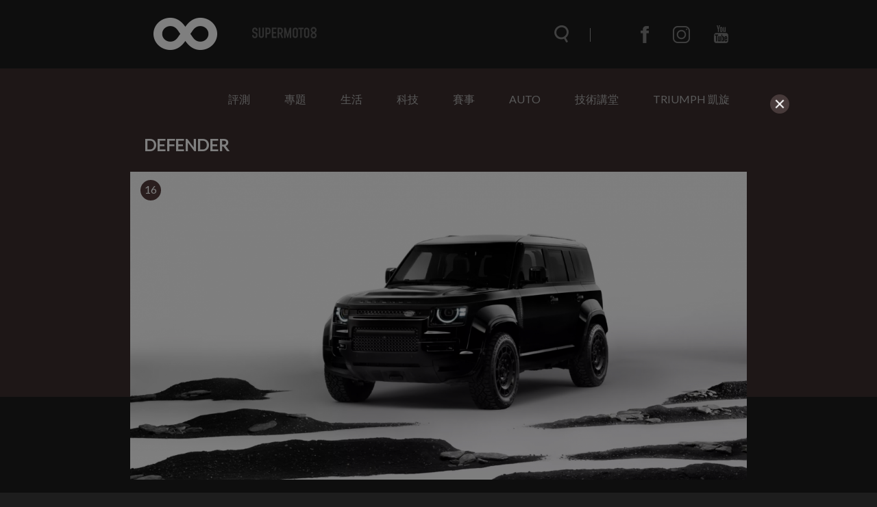

--- FILE ---
content_type: text/html; charset=UTF-8
request_url: https://supermoto8.com/search?keyword=Defender
body_size: 16902
content:
<!DOCTYPE html>
<html lang="zh-tw">

<head>
    <meta charset="utf-8">
    <meta http-equiv="Content-Type" content="text/html; charset=utf-8" />
    <meta http-equiv="X-UA-Compatible" content="IE=edge">
    <meta name="viewport" content="width=device-width,initial-scale=1.0,minimum-scale=1.0,maximum-scale=1.0">
    <!--<meta name="google-site-verification" content="gC19EBX0prKH0GIjvYq93jFczaTFbzIK1wbiaAe9lR4" />-->
    <meta name="_token" content="NuzkJf3F90B5U5CFRaizcmfI3SQiawmg1s6MxMJi"/>
    <title>DEFENDER |  SUPERMOTO8 </title>
        <link rel="shortcut icon" href="https://www.supermoto8.com/v2/favicon.ico" />
    <link rel="stylesheet" href="https://cdnjs.cloudflare.com/ajax/libs/font-awesome/4.7.0/css/font-awesome.min.css">
    <link rel="stylesheet" type="text/css" href="/v2a/css/plugin/owl.theme.default.css">
    <link rel="stylesheet" type="text/css" href="/v2a/css/plugin/owl.carousel.css">
    <link rel="stylesheet" type="text/css" href="/v2a/css/color.css?1768952041" />
        <link rel="stylesheet" type="text/css" href="/v2a/css/all.css?1768952041" />
        <link rel="stylesheet" type="text/css" href="/v2a/css/inc.css?1768952041" />
    <link rel="stylesheet" type="text/css" href="/v2a/css/index.css?1768952041" />
    <link rel="stylesheet" type="text/css" href="/v2a/css/modal.css?1768952041" />
    <!--[if lt IE 9]>
        <script src="https://cdnjs.cloudflare.com/ajax/libs/html5shiv/3.7.3/html5shiv.js"></script>
    <![endif]-->
    <script async src="https://pagead2.googlesyndication.com/pagead/js/adsbygoogle.js"></script>
</head>

    <body class="dark-mode">
    <div class="wrapper">
        <div class="progress-container">
            <div class="progress-bar" id="progressBar"></div>
        </div>
        <nav class="nav">	<div class="nav-wrap">
	<div class="nav-top">
		<div class="nav-container container">
			<div class="nav-container-logo">
				<a href="/"></a>
			</div>
			<div class="nav-container-items items">
				<div class="items-search"><form name="searchFormA" id="searchFormA" method="GET" action="/search">
					<div class="items-search__icon searchIcon"></div>
					<input type="text" class="items-search__bar searchBar" name="keyword" id="searchInputA" data-keyword="searchKeyword" placeholder="搜尋文章" autocomplete="off">
					<div class="items-search__close searchClose"></div>
					<div class="search-result" id="SearchA">
	                    <div class="search_content"></div>
	                    <!-- <button class="more" style="text-align: center; border: none; background-color: transparent; width: 100%; display: none;"><a class="search_link">more</a></button> -->
                	</div>
					</form>
				</div>
				<div class="items-menu menuClick_01"></div>
				<ul class="items-communityWebs">
					<li class="items-communityWebs__fb">
						<a href="https://www.facebook.com/Supermoto8" target="_blank">
						</a>
					</li>
					<li class="items-communityWebs__ig">
						<a href="https://www.instagram.com/supermoto8/" target="_blank">
						</a>
					</li>
					<li class="items-communityWebs__y2b">
						<a href="https://www.youtube.com/c/SUPERMOTO8超級摩托幫" target="_blank">
						</a>
					</li>
					<!-- <li class="items-communityWebs__mood color-mood"></li> -->
				</ul>
			</div>
		</div>
	</div>
	<div class="nav-scroll">
		<div class="nav-container container">
			<div class="nav-container-logo">
				<a href="/"></a>
			</div>
			<div class="nav-container-items items">
				<div class="items-search"><form name="searchFormB" id="searchFormB" method="GET" action="/search">
					<div class="items-search__icon searchIcon"></div>
					<input type="text" class="items-search__bar searchBar" name="keyword" id="searchInputB" data-keyword="searchKeyword" placeholder="搜尋文章" >
					<div class="items-search__close searchClose"></div>
					<div class="search-result" id="SearchB" style="margin-top:0px;">
	                    <div class="search_content"></div>
	                    <!-- <button class="more" style="text-align: center; border: none; background-color: transparent; width: 100%; margin: 10px;display: none;"><a class="search_link">more</a></button> -->
                	</div>
					</form>
				</div>
				<div class="items-menu menuClick_02"></div>
				<ul class="items-communityWebs">
					<li class="items-communityWebs__fb">
						<a href="https://www.facebook.com/Supermoto8" target="_blank">
						</a>
					</li>
					<li class="items-communityWebs__ig">
						<a href="https://www.instagram.com/supermoto8/" target="_blank">
						</a>
					</li>
					<li class="items-communityWebs__y2b">
						<a href="https://www.youtube.com/c/SUPERMOTO8超級摩托幫" target="_blank">
						</a>
					</li>
					<li class="items-communityWebs__mood color-mood"></li>
				</ul>
			</div>
		</div>
	</div>
	<div class="nav-menu"><!-- mobile -->
		<div class="nav-menu-container container">
			<ul class="nav-menu-container_topic ">
				                 <li><a  href="https://supermoto8.com/categories/2">評測</a></li>
                                 <li><a  href="https://supermoto8.com/categories/11">專題</a></li>
                                 <li><a  href="https://supermoto8.com/categories/15">生活</a></li>
                                 <li><a  href="https://supermoto8.com/categories/6">科技</a></li>
                                 <li><a  href="https://supermoto8.com/categories/5">賽事</a></li>
                                 <li><a  href="https://supermoto8.com/categories/14">AUTO</a></li>
                                 <li><a  href="https://supermoto8.com/categories/17">技術講堂</a></li>
                                 <li><a  href="https://supermoto8.com/categories/18">TRIUMPH 凱旋</a></li>
                                <!-- 
				<li><a href="/v2a/categories/10">評測</a></li>
			    <li><a href="/v2a/categories/11">專題</a></li>
			    <li><a href="/v2a/categories/15">生活</a></li>
			    <li><a href="/v2a/categories/6">科技</a></li>
			    <li><a href="/v2a/categories/5">賽事</a></li>
			    <li><a href="/v2a/categories/14">AUTO</a></li>
			    <li><a href="/v2a/categories/17">技術講堂</a></li>
			     -->
		   </ul>
			<ul class="nav-menu-container_communityWebs items-communityWebs">
				<li class="items-communityWebs__fb">
					<a href="https://www.facebook.com/Supermoto8" target="_blank">
					</a>
				</li>
				<li class="items-communityWebs__ig">
					<a href="https://www.instagram.com/supermoto8/" target="_blank">
					</a>
				</li>
				<li class="items-communityWebs__y2b">
					<a href="https://www.youtube.com/c/SUPERMOTO8超級摩托幫" target="_blank">
					</a>
				</li>
				<li class="items-communityWebs__mood color-mood"></li>
			</ul>
		</div>
	</div>
	<div class="nav-overlay navOverlay" id="navOverlay"></div>
</div>
<script src="https://code.jquery.com/jquery-3.3.1.min.js"></script>
<script>
var search_result = 0;
//=== inc_nav.html ====
$(function(){
	//nav
	function navStatus(){
		if($(window).scrollTop() > 150){
			$('.nav-scroll').addClass('active')
		}else{
			$('.nav-scroll, .nav-menu, .items-menu').removeClass('active')
		}
	}
	
	navStatus();
	$(window).on('scroll', function() {
		navStatus();
		showSearchResult();
	})

	//searchbar
	$('.searchIcon').on('click',function(){
		$('.searchBar').addClass('active');
		$('.searchClose').css('width', '20');
		$('html, body').css('overflow', 'hidden');
		$('#navOverlay').show(0)
	})
	$('.searchClose').on('click',function(){
		$('.searchBar').removeClass('active');
		$('.searchClose').css('width', '0');
		$('.searchBar').val('')
        $(".search_content").empty();
        $(".search-result").hide();
        $('html, body').css('overflow', 'auto');
        $('#navOverlay').hide(0)	
        show_result = 0;
	})
	
	/*$('.searchBar').on("input", function() {
		var keyInput = this.value;
		$('.searchBar').val(keyInput);
	})*/;

	//show menu
	$('.menuClick_01, .menuClick_02').on('click',function(){
		$('.items-menu, .nav-menu').toggleClass('active');
	})
})
//=== inc_nav.html ====
</script>
</nav>
        	<main>
            <div class="object object--cate">
                	<div class="menu container">
<ul class="menu_topic">
 <li><a  href="https://supermoto8.com/categories/2">評測</a></li>
 <li><a  href="https://supermoto8.com/categories/11">專題</a></li>
 <li><a  href="https://supermoto8.com/categories/15">生活</a></li>
 <li><a  href="https://supermoto8.com/categories/6">科技</a></li>
 <li><a  href="https://supermoto8.com/categories/5">賽事</a></li>
 <li><a  href="https://supermoto8.com/categories/14">AUTO</a></li>
 <li><a  href="https://supermoto8.com/categories/17">技術講堂</a></li>
 <li><a  href="https://supermoto8.com/categories/18">TRIUMPH 凱旋</a></li>
</ul>
</div>
<!-- AAA -->                 <div class="object-container container"> 
                    <!-- 左側文章 -->
                    <div class="object-article">
                        <h1>DEFENDER</h1> 
                         
                        <!-- block為一群組，三個新聞組成一個block -->
                        	                    		                    <div class="object-article_block">
	                        	                        <a href="https://supermoto8.com/articles/15686" class="itemBox"> 
	                            <div class="itemBox__img">
	                            	<div class="circle-group">
                                         
                                    <div class="photo-number">
                                        <p>16</p>
                                    </div>
                                                                                                             </div>
	                                <img data-original="https://img.supermoto8.com/images/article/15d1ca858ab611c0a307fcefbc841b461.jpg" loading="lazy"  
	                                onError="this.src='https://supermoto8.com/images/article/blank.gif';" 
	                                alt="Land Rover Defender OCTA Black 強悍登場，暴力輸出626匹馬力">
	                            </div> 
	                            <div class="itemBox_txt">
	                                <h3>Land Rover Defender OCTA Black 強悍登場，暴力輸出626匹馬力</h3>
	                                <p class="itemBox_txt__index">Land Rover 去年推出了性能旗艦 Defender OCTA，如今再進一步擴展產品線，正式發表更具視覺張力的「Defender OCTA Black」版本。這款車不僅性能兇猛，更以全車黑化套件，展現英倫硬派美學的極致詮釋。</p>
	                                <div class="itemBox_txt-writer writer">
	                                    <div class="writer__img">
	                                        <img src="https://img.supermoto8.com/images/admin/71a0c3a1e2cda5d19fda4ebdfd6c5b17.jpg">
	                                    </div>
	                                    <span class="writer__name" >Dean Chou</span> 
	                                    <span class="writer__time">2025/07/04</span>
	                                </div>
	                            </div>
	                        </a> 
	                      	                    	                    		                        <a href="https://supermoto8.com/articles/15586" class="itemBox"> 
	                            <div class="itemBox__img">
	                            	<div class="circle-group">
                                         
                                    <div class="photo-number">
                                        <p>42</p>
                                    </div>
                                                                                                            <div class="large-photo">
                                        <p>L</p>
                                    </div>
                                                                          </div>
	                                <img data-original="https://img.supermoto8.com/images/article/c55c58df4071d8ddb08717a2ce50b5b91.jpg" loading="lazy"  
	                                onError="this.src='https://supermoto8.com/images/article/blank.gif';" 
	                                alt="DEFENDER 發表 DEFENDER TROPHY 全球探險挑戰賽 全新 26 年式 DEFENDER TROPHY EDITION 限定登場">
	                            </div> 
	                            <div class="itemBox_txt">
	                                <h3>DEFENDER 發表 DEFENDER TROPHY 全球探險挑戰賽 全新 26 年式 DEFENDER TROPHY EDITION 限定登場</h3>
	                                <p class="itemBox_txt__index">Defender 宣告將為新世代探險家打造全新的競賽舞台，Defender Trophy 挑戰賽的靈感源自昔日經典越野挑戰賽事，這段圍繞訓練與競賽而展開的傳奇征途，歡迎勇於挑戰不可能，並熱衷於全球自然保育志業的探險家共同參與，加入這場懷抱遠大使命感，如同史詩般的探險旅程。</p>
	                                <div class="itemBox_txt-writer writer">
	                                    <div class="writer__img">
	                                        <img src="https://img.supermoto8.com/images/admin/4cca84004fe31c8d71612b3506d521c9.jpg">
	                                    </div>
	                                    <span class="writer__name" >Webber</span> 
	                                    <span class="writer__time">2025/06/19</span>
	                                </div>
	                            </div>
	                        </a> 
	                      	                    	                    		                        <a href="https://supermoto8.com/articles/14707" class="itemBox"> 
	                            <div class="itemBox__img">
	                            	<div class="circle-group">
                                         
                                    <div class="photo-number">
                                        <p>8</p>
                                    </div>
                                                                                                            <div class="large-photo">
                                        <p>L</p>
                                    </div>
                                                                          </div>
	                                <img data-original="https://img.supermoto8.com/images/article/49ab8169c5f4dc6b58d21702fff4a4e41.jpg" loading="lazy"  
	                                onError="this.src='https://supermoto8.com/images/article/blank.gif';" 
	                                alt="DEFENDER OCTA 宣告進軍達卡拉力賽與 FIA 世界拉力越野錦標賽">
	                            </div> 
	                            <div class="itemBox_txt">
	                                <h3>DEFENDER OCTA 宣告進軍達卡拉力賽與 FIA 世界拉力越野錦標賽</h3>
	                                <p class="itemBox_txt__index">出自 Defender 家族的全新超高性能旗艦車型 Defender OCTA，將代表 Defender 品牌從 2026 年起進軍達卡拉力賽與 FIA 世界拉力越野錦標賽，在世界上最艱難的越野賽事中，展現勢不可擋的極限性能。</p>
	                                <div class="itemBox_txt-writer writer">
	                                    <div class="writer__img">
	                                        <img src="https://img.supermoto8.com/images/admin/4cca84004fe31c8d71612b3506d521c9.jpg">
	                                    </div>
	                                    <span class="writer__name" >Webber</span> 
	                                    <span class="writer__time">2025/01/23</span>
	                                </div>
	                            </div>
	                        </a> 
	                         
	                    </div>
	                      	                    	                    		                    <div class="object-article_block">
	                        	                        <a href="https://supermoto8.com/articles/14082" class="itemBox"> 
	                            <div class="itemBox__img">
	                            	<div class="circle-group">
                                         
                                    <div class="photo-number">
                                        <p>10</p>
                                    </div>
                                                                                                             </div>
	                                <img data-original="https://img.supermoto8.com/images/article/2dccd651c83e6f70d23d3e610ced60a91.jpg" loading="lazy"  
	                                onError="this.src='https://supermoto8.com/images/article/blank.gif';" 
	                                alt="以島嶼作為發想，Heritage Customs推出敞篷版Defender 90">
	                            </div> 
	                            <div class="itemBox_txt">
	                                <h3>以島嶼作為發想，Heritage Customs推出敞篷版Defender 90</h3>
	                                <p class="itemBox_txt__index">歐洲改裝品牌Heritage Customs推出一款硬漢敞篷越野車，將它命名為「The Spirit of Cyprus Valiance」敞篷版。這款限量車型的設計靈感來自地中海島嶼塞浦路斯的自然美景，已Defender 90作為基礎修改而成，預計會在車壇引起高端玩家的高度專注。</p>
	                                <div class="itemBox_txt-writer writer">
	                                    <div class="writer__img">
	                                        <img src="https://img.supermoto8.com/images/admin/71a0c3a1e2cda5d19fda4ebdfd6c5b17.jpg">
	                                    </div>
	                                    <span class="writer__name" >Dean Chou</span> 
	                                    <span class="writer__time">2024/10/13</span>
	                                </div>
	                            </div>
	                        </a> 
	                      	                    	                    		                        <a href="https://supermoto8.com/articles/13495" class="itemBox"> 
	                            <div class="itemBox__img">
	                            	<div class="circle-group">
                                         
                                    <div class="photo-number">
                                        <p>23</p>
                                    </div>
                                                                                                            <div class="large-photo">
                                        <p>L</p>
                                    </div>
                                                                          </div>
	                                <img data-original="https://img.supermoto8.com/images/article/f75be0ca12047aa7b73d202b5912411d1.jpg" loading="lazy"  
	                                onError="this.src='https://supermoto8.com/images/article/blank.gif';" 
	                                alt="史上最強Defender即將來台 Defender OCTA擁有635匹、限量18台、要價788萬元">
	                            </div> 
	                            <div class="itemBox_txt">
	                                <h3>史上最強Defender即將來台 Defender OCTA擁有635匹、限量18台、要價788萬元</h3>
	                                <p class="itemBox_txt__index">英國原創探險品牌Defender公開全新超高性能全地形旗艦New Defender OCTA 全貌，這款品牌有史以來最高性能、最強悍、最豪華之作，將提升 Defender 110 的性能至無與倫比的境界。</p>
	                                <div class="itemBox_txt-writer writer">
	                                    <div class="writer__img">
	                                        <img src="https://img.supermoto8.com/images/admin/d455feacbaf1a63c74bc2e951296b1bb.jpg">
	                                    </div>
	                                    <span class="writer__name" >Dickson</span> 
	                                    <span class="writer__time">2024/07/04</span>
	                                </div>
	                            </div>
	                        </a> 
	                      	                    	                    		                        <a href="https://supermoto8.com/articles/13465" class="itemBox"> 
	                            <div class="itemBox__img">
	                            	<div class="circle-group">
                                         
                                    <div class="photo-number">
                                        <p>15</p>
                                    </div>
                                                                                                             </div>
	                                <img data-original="https://img.supermoto8.com/images/article/a5ff8d97fed6e146008a48d9c858b3de1.jpg" loading="lazy"  
	                                onError="this.src='https://supermoto8.com/images/article/blank.gif';" 
	                                alt="我看過最帥的Defender 110，Arctic Trucks推出AT35 改裝套件">
	                            </div> 
	                            <div class="itemBox_txt">
	                                <h3>我看過最帥的Defender 110，Arctic Trucks推出AT35 改裝套件</h3>
	                                <p class="itemBox_txt__index">近日，Arctic Trucks在英國推出了一款以Land Rover Defender 110為對象的 AT35 升級改裝套件，換裝套件能將這輛SUV變身成為一台無所畏懼的越野猛獸。套件包含 35吋全地形輪胎、大幅升高的懸吊系統，以及寬體套件。整套改裝的價格為 £29,995，約122萬元台幣。</p>
	                                <div class="itemBox_txt-writer writer">
	                                    <div class="writer__img">
	                                        <img src="https://img.supermoto8.com/images/admin/71a0c3a1e2cda5d19fda4ebdfd6c5b17.jpg">
	                                    </div>
	                                    <span class="writer__name" >D.C.Racer</span> 
	                                    <span class="writer__time">2024/06/28</span>
	                                </div>
	                            </div>
	                        </a> 
	                         
	                    </div>
	                      	                    	                    		                    <div class="object-article_block">
	                        	                        <a href="https://supermoto8.com/articles/12991" class="itemBox"> 
	                            <div class="itemBox__img">
	                            	<div class="circle-group">
                                         
                                    <div class="photo-number">
                                        <p>6</p>
                                    </div>
                                                                                                             </div>
	                                <img data-original="https://img.supermoto8.com/images/article/aa657de8a54d38a806bb97f594a4eef51.jpg" loading="lazy"  
	                                onError="this.src='https://supermoto8.com/images/article/blank.gif';" 
	                                alt="V8雙渦輪真的上身了！Land Rover Defender OCTA台灣也有18輛">
	                            </div> 
	                            <div class="itemBox_txt">
	                                <h3>V8雙渦輪真的上身了！Land Rover Defender OCTA台灣也有18輛</h3>
	                                <p class="itemBox_txt__index">英國原創探險品牌Defender將於2024年推出全新超高性能全地形旗艦New Defender OCTA，將成為車系中最高性能、最強悍、最豪華之作，引領Defender品牌征服全新疆界。</p>
	                                <div class="itemBox_txt-writer writer">
	                                    <div class="writer__img">
	                                        <img src="https://img.supermoto8.com/images/admin/d455feacbaf1a63c74bc2e951296b1bb.jpg">
	                                    </div>
	                                    <span class="writer__name" >Dickson</span> 
	                                    <span class="writer__time">2024/03/26</span>
	                                </div>
	                            </div>
	                        </a> 
	                      	                    	                    		                        <a href="https://supermoto8.com/articles/12741" class="itemBox"> 
	                            <div class="itemBox__img">
	                            	<div class="circle-group">
                                         
                                    <div class="photo-number">
                                        <p>6</p>
                                    </div>
                                                                                                             </div>
	                                <img data-original="https://img.supermoto8.com/images/article/b95eb499e62c752ac599424c2eaadd861.jpg" loading="lazy"  
	                                onError="this.src='https://supermoto8.com/images/article/blank.gif';" 
	                                alt="百萬元購入類Defender，中國品牌推出捷途Traveller Stargazer特仕車">
	                            </div> 
	                            <div class="itemBox_txt">
	                                <h3>百萬元購入類Defender，中國品牌推出捷途Traveller Stargazer特仕車</h3>
	                                <p class="itemBox_txt__index">遠遠看以為是一台Defender，但才發現很多奇怪之處，這輛車其實是中國捷途，以Traveller SUV車型所推出的新版本，英文名為「Stargazer」，中文名稱為「龍翼版」。這款專注於越野性能的新車型，是由捷途創造王國（Jetour Makers Kingdom）新部門成立的首款作品，限量生產3,000輛，僅針對中國市場發售。</p>
	                                <div class="itemBox_txt-writer writer">
	                                    <div class="writer__img">
	                                        <img src="https://img.supermoto8.com/images/admin/71a0c3a1e2cda5d19fda4ebdfd6c5b17.jpg">
	                                    </div>
	                                    <span class="writer__name" >D.C.Racer</span> 
	                                    <span class="writer__time">2024/01/30</span>
	                                </div>
	                            </div>
	                        </a> 
	                      	                    	                    		                        <a href="https://supermoto8.com/articles/12693" class="itemBox"> 
	                            <div class="itemBox__img">
	                            	<div class="circle-group">
                                         
                                    <div class="photo-number">
                                        <p>8</p>
                                    </div>
                                                                                                             </div>
	                                <img data-original="https://img.supermoto8.com/images/article/9bc51d44f6452e146425640b1997792f1.jpg" loading="lazy"  
	                                onError="this.src='https://supermoto8.com/images/article/blank.gif';" 
	                                alt="只要三百萬，Land Rover Defender 90變成敞篷車">
	                            </div> 
	                            <div class="itemBox_txt">
	                                <h3>只要三百萬，Land Rover Defender 90變成敞篷車</h3>
	                                <p class="itemBox_txt__index">這輛Defender Valiance Convertible完全依照客戶需求所打造，最搶眼的就是車身外觀採用Sunbeam Yellow（陽光黃）的特殊塗裝，雖然在台灣會被視為計程車，但依舊相當吸引人。除了黃色的塗裝之外，車身外觀並沒有太大的改變，前後保桿與側裙只有對細節部分稍微調整，並換上22吋規格超大鋁圈，除了車色之外，這輛車看起來相當低調。</p>
	                                <div class="itemBox_txt-writer writer">
	                                    <div class="writer__img">
	                                        <img src="https://img.supermoto8.com/images/admin/71a0c3a1e2cda5d19fda4ebdfd6c5b17.jpg">
	                                    </div>
	                                    <span class="writer__name" >D.C.Racer</span> 
	                                    <span class="writer__time">2024/01/19</span>
	                                </div>
	                            </div>
	                        </a> 
	                         
	                    </div>
	                      	                    	                    		                    <div class="object-article_block">
	                        	                        <a href="https://supermoto8.com/articles/12589" class="itemBox"> 
	                            <div class="itemBox__img">
	                            	<div class="circle-group">
                                         
                                    <div class="photo-number">
                                        <p>13</p>
                                    </div>
                                                                                                             </div>
	                                <img data-original="https://img.supermoto8.com/images/article/7427137bcf6aabd239334be34c4bdb811.jpg" loading="lazy"  
	                                onError="this.src='https://supermoto8.com/images/article/blank.gif';" 
	                                alt="Kahn Design爆改Land Rover Defender 90，台幣四百萬售出">
	                            </div> 
	                            <div class="itemBox_txt">
	                                <h3>Kahn Design爆改Land Rover Defender 90，台幣四百萬售出</h3>
	                                <p class="itemBox_txt__index">英國改裝店家Kahn Design，近日推出最新作品Land Rover Defender 90，以其極具視覺衝擊力的外觀和全面升級的性能，成為改裝車迷的焦點。最近在Bring a Trailer上，以12.9萬美元的價格售出，約台幣四百萬元。</p>
	                                <div class="itemBox_txt-writer writer">
	                                    <div class="writer__img">
	                                        <img src="https://img.supermoto8.com/images/admin/71a0c3a1e2cda5d19fda4ebdfd6c5b17.jpg">
	                                    </div>
	                                    <span class="writer__name" >D.C.Racer</span> 
	                                    <span class="writer__time">2023/12/29</span>
	                                </div>
	                            </div>
	                        </a> 
	                      	                    	                    		                        <a href="https://supermoto8.com/articles/12571" class="itemBox"> 
	                            <div class="itemBox__img">
	                            	<div class="circle-group">
                                         
                                    <div class="photo-number">
                                        <p>14</p>
                                    </div>
                                                                                                             </div>
	                                <img data-original="https://img.supermoto8.com/images/article/a345aae7520c6e1fe9e6e383e6b18c421.jpg" loading="lazy"  
	                                onError="this.src='https://supermoto8.com/images/article/blank.gif';" 
	                                alt="復刻翻新Land Rover Defender，Jeep平台、LT1引擎 賣770萬台幣起">
	                            </div> 
	                            <div class="itemBox_txt">
	                                <h3>復刻翻新Land Rover Defender，Jeep平台、LT1引擎 賣770萬台幣起</h3>
	                                <p class="itemBox_txt__index">對於翻修經典Land Rover Defender方面，有著琳瑯滿目的各種風格改裝店，不難察覺硬派越野車受到消費者愛戴程度，而近日又將再多一家公司可以選擇。這家公司名為Legend Motor Co位於猶他州鹽湖城，是由三位熱衷愛好者所創立，公司理念是將這款標誌性的越野車與時俱進，使其更適合現代環境所使用。</p>
	                                <div class="itemBox_txt-writer writer">
	                                    <div class="writer__img">
	                                        <img src="https://img.supermoto8.com/images/admin/71a0c3a1e2cda5d19fda4ebdfd6c5b17.jpg">
	                                    </div>
	                                    <span class="writer__name" >D.C.Racer</span> 
	                                    <span class="writer__time">2023/12/27</span>
	                                </div>
	                            </div>
	                        </a> 
	                      	                    	                    		                        <a href="https://supermoto8.com/articles/12512" class="itemBox"> 
	                            <div class="itemBox__img">
	                            	<div class="circle-group">
                                         
                                    <div class="photo-number">
                                        <p>6</p>
                                    </div>
                                                                                                             </div>
	                                <img data-original="https://img.supermoto8.com/images/article/7e2746b3186ee293b61187013a050d1d1.jpg" loading="lazy"  
	                                onError="this.src='https://supermoto8.com/images/article/blank.gif';" 
	                                alt="Dolas eBike Defender 250：250W三輪馬達、2554Wh電池、180公里續航、250公斤載重的三輪電動自行車！">
	                            </div> 
	                            <div class="itemBox_txt">
	                                <h3>Dolas eBike Defender 250：250W三輪馬達、2554Wh電池、180公里續航、250公斤載重的三輪電動自行車！</h3>
	                                <p class="itemBox_txt__index">德國新創公司 Dolas eBike 近日推出了一款現代化的實用型雙人自行車，名為 Defender 250。這輛外觀奇特的車輛擁有三個電動輪、4英寸的寬胎和一個高達180公里續航的電池，其載重能力達到250公斤；Defender 250 的設計師表示，這款車不僅在外觀上令人驚艷，還包含一些其他自行車難以找到的細節。</p>
	                                <div class="itemBox_txt-writer writer">
	                                    <div class="writer__img">
	                                        <img src="https://img.supermoto8.com/images/admin/1dbff7c225d705c71a6be4483477ebdf.png">
	                                    </div>
	                                    <span class="writer__name" >KRJ</span> 
	                                    <span class="writer__time">2023/12/15</span>
	                                </div>
	                            </div>
	                        </a> 
	                         
	                    </div>
	                      	                    	                    		                    <div class="object-article_block">
	                        	                        <a href="https://supermoto8.com/articles/12261" class="itemBox"> 
	                            <div class="itemBox__img">
	                            	<div class="circle-group">
                                         
                                    <div class="photo-number">
                                        <p>8</p>
                                    </div>
                                                                                                             </div>
	                                <img data-original="https://img.supermoto8.com/images/article/0deb83858a6f6cf348a838c6ba5dad721.jpg" loading="lazy"  
	                                onError="this.src='https://supermoto8.com/images/article/blank.gif';" 
	                                alt="有寬體就是帥，Chelsea Truck最新作品Defender「Prototype X」">
	                            </div> 
	                            <div class="itemBox_txt">
	                                <h3>有寬體就是帥，Chelsea Truck最新作品Defender「Prototype X」</h3>
	                                <p class="itemBox_txt__index">由Kahn Automobiles旗下的Chelsea Truck改裝店家，作風以其大膽的SUV改裝而聞名。在眾多車款中，他們推出了「Prototype X」Land Rover Defender 90，這是他們大膽作品中的其中一輛，已投入市場銷售，售價約台幣417萬元。</p>
	                                <div class="itemBox_txt-writer writer">
	                                    <div class="writer__img">
	                                        <img src="https://img.supermoto8.com/images/admin/71a0c3a1e2cda5d19fda4ebdfd6c5b17.jpg">
	                                    </div>
	                                    <span class="writer__name" >D.C.Racer</span> 
	                                    <span class="writer__time">2023/11/07</span>
	                                </div>
	                            </div>
	                        </a> 
	                      	                    	                    		                        <a href="https://supermoto8.com/articles/12127" class="itemBox"> 
	                            <div class="itemBox__img">
	                            	<div class="circle-group">
                                         
                                    <div class="photo-number">
                                        <p>13</p>
                                    </div>
                                                                                                             </div>
	                                <img data-original="https://img.supermoto8.com/images/article/c5074c2e07b382624c19405cb24600a51.jpg" loading="lazy"  
	                                onError="this.src='https://supermoto8.com/images/article/blank.gif';" 
	                                alt="2024年式DEFENDER首波配額開放預售 動力與配備全面升級，X-DYNAMIC頂級車款與全新選配套件入列">
	                            </div> 
	                            <div class="itemBox_txt">
	                                <h3>2024年式DEFENDER首波配額開放預售 動力與配備全面升級，X-DYNAMIC頂級車款與全新選配套件入列</h3>
	                                <p class="itemBox_txt__index">JLR Taiwan宣佈2024年式Defender首波配額即日起開放預售，針對動力與科技配備進行重點升級，同時導入全新X-Dynamic HSE頂級車款與Defender 110專屬County外觀選配套件，為喜愛Defender的車主提供更多元的入主選擇。</p>
	                                <div class="itemBox_txt-writer writer">
	                                    <div class="writer__img">
	                                        <img src="https://img.supermoto8.com/images/admin/4cca84004fe31c8d71612b3506d521c9.jpg">
	                                    </div>
	                                    <span class="writer__name" >Webber</span> 
	                                    <span class="writer__time">2023/10/13</span>
	                                </div>
	                            </div>
	                        </a> 
	                      	                    	                    		                        <a href="https://supermoto8.com/articles/12094" class="itemBox"> 
	                            <div class="itemBox__img">
	                            	<div class="circle-group">
                                                                                                              </div>
	                                <img data-original="https://img.supermoto8.com/images/article/3566584eca2cf32f6008db91180830ad1.jpeg" loading="lazy"  
	                                onError="this.src='https://supermoto8.com/images/article/blank.gif';" 
	                                alt="終極Defender 90 Spyder帥到沒朋友！手工打造外加Targa車頂超瘋狂">
	                            </div> 
	                            <div class="itemBox_txt">
	                                <h3>終極Defender 90 Spyder帥到沒朋友！手工打造外加Targa車頂超瘋狂</h3>
	                                <p class="itemBox_txt__index">Spyder敞篷車款通常與Land Rover車款絕緣，當然與Defender也不會有太多關聯，但是Flying Huntsman並不這麼覺得，這是一家特殊車身改裝公司，他們現在瞄準了Defender 90這輛短軸的強大越野車款，而且他還要把這輛車變成敞篷樣貌，但並不是大家認為的軟蓬設計，而是看起來相當帥氣的Targa風格，展現了獨樹一幟的製造功力。</p>
	                                <div class="itemBox_txt-writer writer">
	                                    <div class="writer__img">
	                                        <img src="https://img.supermoto8.com/images/admin/d455feacbaf1a63c74bc2e951296b1bb.jpg">
	                                    </div>
	                                    <span class="writer__name" >Dickson</span> 
	                                    <span class="writer__time">2023/10/09</span>
	                                </div>
	                            </div>
	                        </a> 
	                         
	                    </div>
	                      	                    	                    		                    <div class="object-article_block">
	                        	                        <a href="https://supermoto8.com/articles/12049" class="itemBox"> 
	                            <div class="itemBox__img">
	                            	<div class="circle-group">
                                                                                                              </div>
	                                <img data-original="https://img.supermoto8.com/images/article/9912179ddc283aa8f645ddbeda81948c1.jpg" loading="lazy"  
	                                onError="this.src='https://supermoto8.com/images/article/blank.gif';" 
	                                alt="ADV+邊車的冒險旅行組合！長江 V 750 Defender 極致越野旅行夥伴">
	                            </div> 
	                            <div class="itemBox_txt">
	                                <h3>ADV+邊車的冒險旅行組合！長江 V 750 Defender 極致越野旅行夥伴</h3>
	                                <p class="itemBox_txt__index">或許是因為地狹人稠、市區道路擁擠等原因，邊車套件在台灣似乎並非十分流行，但在中國大陸，除了日系為首的Honda Monkey125邊車套件蔚為流行，甚至有一間以邊車車款為名的品牌長江，今天要帶來的就是全新冒險設定的V 750 Defender。</p>
	                                <div class="itemBox_txt-writer writer">
	                                    <div class="writer__img">
	                                        <img src="https://img.supermoto8.com/images/admin/e40e740abb1bdd243d6ef11adf7a6778.jpeg">
	                                    </div>
	                                    <span class="writer__name" >N</span> 
	                                    <span class="writer__time">2023/09/30</span>
	                                </div>
	                            </div>
	                        </a> 
	                      	                    	                    		                        <a href="https://supermoto8.com/articles/10942" class="itemBox"> 
	                            <div class="itemBox__img">
	                            	<div class="circle-group">
                                         
                                    <div class="photo-number">
                                        <p>7</p>
                                    </div>
                                                                                                            <div class="large-photo">
                                        <p>L</p>
                                    </div>
                                                                          </div>
	                                <img data-original="https://img.supermoto8.com/images/article/16fae2c21418039f94205356cecd23031.jpg" loading="lazy"  
	                                onError="this.src='https://supermoto8.com/images/article/blank.gif';" 
	                                alt="446 萬元起 LAND ROVER DEFENDER 130 在台正式上市">
	                            </div> 
	                            <div class="itemBox_txt">
	                                <h3>446 萬元起 LAND ROVER DEFENDER 130 在台正式上市</h3>
	                                <p class="itemBox_txt__index">Defender 130 身為一部可以承載最多 8 名乘客同時開啟探險旅程的全地形越野豪華休旅車，車室內可配置三排全尺寸座椅，並透過設計優化和最新技術導入，完美平衡舒適性與勢不可擋的全地形穿越能力，為勢不可擋的全地形越野豪華休旅車款家族再添全新境界。</p>
	                                <div class="itemBox_txt-writer writer">
	                                    <div class="writer__img">
	                                        <img src="https://img.supermoto8.com/images/admin/4cca84004fe31c8d71612b3506d521c9.jpg">
	                                    </div>
	                                    <span class="writer__name" >Webber</span> 
	                                    <span class="writer__time">2023/03/07</span>
	                                </div>
	                            </div>
	                        </a> 
	                      	                    	                    		                        <a href="https://supermoto8.com/articles/10892" class="itemBox"> 
	                            <div class="itemBox__img">
	                            	<div class="circle-group">
                                         
                                    <div class="photo-number">
                                        <p>22</p>
                                    </div>
                                                                                                             </div>
	                                <img data-original="https://img.supermoto8.com/images/article/d1491044609933f670534fbfd4c034381.jpg" loading="lazy"  
	                                onError="this.src='https://supermoto8.com/images/article/blank.gif';" 
	                                alt="Defender買不起沒關係 Hondafunder會是你的改裝範本">
	                            </div> 
	                            <div class="itemBox_txt">
	                                <h3>Defender買不起沒關係 Hondafunder會是你的改裝範本</h3>
	                                <p class="itemBox_txt__index">休旅車的崛起帶動了各大車廠專心在SUV的開發上，而其中Land Rover品牌的Defender是許多人夢寐以求的車款，除了歷史悠久的名稱之外，方正的外型也是現代車款當中受到歡迎的元素之一，不過其售價可能不太能夠被常人所負擔，而且候車期也非常長，但如果你想要自己打造一輛類似Defender的車也不是不行，現在日本改裝廠就把Honda N-Van變成Dafunder，看起來還真的是像縮小可愛版本的Defender呢！</p>
	                                <div class="itemBox_txt-writer writer">
	                                    <div class="writer__img">
	                                        <img src="https://img.supermoto8.com/images/admin/d455feacbaf1a63c74bc2e951296b1bb.jpg">
	                                    </div>
	                                    <span class="writer__name" >Dickson</span> 
	                                    <span class="writer__time">2023/02/21</span>
	                                </div>
	                            </div>
	                        </a> 
	                         
	                    </div>
	                      	                    	                    		                    <div class="object-article_block">
	                        	                        <a href="https://supermoto8.com/articles/10747" class="itemBox"> 
	                            <div class="itemBox__img">
	                            	<div class="circle-group">
                                         
                                    <div class="photo-number">
                                        <p>8</p>
                                    </div>
                                                                                                             </div>
	                                <img data-original="https://img.supermoto8.com/images/article/a48a47aed70470dac324751d08fcb6741.jpg" loading="lazy"  
	                                onError="this.src='https://supermoto8.com/images/article/blank.gif';" 
	                                alt="麵包車變臉 Defender 日改裝廠推出 Suzuki Every 越野風改裝套件">
	                            </div> 
	                            <div class="itemBox_txt">
	                                <h3>麵包車變臉 Defender 日改裝廠推出 Suzuki Every 越野風改裝套件</h3>
	                                <p class="itemBox_txt__index">如果你喜愛外型方正可愛的 jimny，那或許你就曾聽過這間來自日本的改裝廠 – DAMD Inc.，他們為過去曾為 jimny 打造一系列英倫、復古、甚至是「大G」化的改裝套件，一定令你過目難忘。而最近，他們將腦筋動到箱型 K-Car Suzuki Every 上頭，打造出 Defender 前臉式樣的越野風套件「little D.」，驚艷程度可能會再度刷新你的三官。

</p>
	                                <div class="itemBox_txt-writer writer">
	                                    <div class="writer__img">
	                                        <img src="https://img.supermoto8.com/images/admin/880adb67a696bcd9219f551af8da166f.jpg">
	                                    </div>
	                                    <span class="writer__name" >Blues</span> 
	                                    <span class="writer__time">2023/01/13</span>
	                                </div>
	                            </div>
	                        </a> 
	                      	                    	                    		                        <a href="https://supermoto8.com/articles/10373" class="itemBox"> 
	                            <div class="itemBox__img">
	                            	<div class="circle-group">
                                         
                                    <div class="photo-number">
                                        <p>8</p>
                                    </div>
                                                                                                            <div class="large-photo">
                                        <p>L</p>
                                    </div>
                                                                          </div>
	                                <img data-original="https://img.supermoto8.com/images/article/50448d339f51677dfa083bc31fcdda3c1.jpg" loading="lazy"  
	                                onError="this.src='https://supermoto8.com/images/article/blank.gif';" 
	                                alt="全地形王者最新豪奢之作 LAND ROVER DEFENDER 110 V8 CARPATHIAN EDITION 正式上市">
	                            </div> 
	                            <div class="itemBox_txt">
	                                <h3>全地形王者最新豪奢之作 LAND ROVER DEFENDER 110 V8 CARPATHIAN EDITION 正式上市</h3>
	                                <p class="itemBox_txt__index">Land Rover Defender 90 V8 Carpathian Edition 憑藉剽悍動力與專屬深色外觀，自上市以來深受台灣市場喜愛，更創下上市即完售的亮眼成績，為滿足更多喜愛性能車款買家的期待，Jaguar Land Rover Taiwan 台灣捷豹路虎今（17）日宣布 Land Rover Defender 110 V8 Carpathian Edition 全新車型正式導入，同步搭載 5.0L V8 集團旗艦動力規格，具備驚人的 525 PS 與 625 Nm 剽悍動力，專屬外觀套件營造極具張力的性能氛圍，兼具絕佳機能表現與奢華材質堆疊所建構的現代奢華車室氛圍，全地形王者最新豪奢之作，重新定義世人對於全地形越野車款的嶄新豪奢印象。Land Rover Defender 110 V8 Carpathian Edition 建議售價新台幣 683 萬元，限量導入 75 台，敬邀所有層峰車主即刻典藏。</p>
	                                <div class="itemBox_txt-writer writer">
	                                    <div class="writer__img">
	                                        <img src="https://img.supermoto8.com/images/admin/4cca84004fe31c8d71612b3506d521c9.jpg">
	                                    </div>
	                                    <span class="writer__name" >Webber</span> 
	                                    <span class="writer__time">2022/10/17</span>
	                                </div>
	                            </div>
	                        </a> 
	                      	                    	                    		                        <a href="https://supermoto8.com/articles/9877" class="itemBox"> 
	                            <div class="itemBox__img">
	                            	<div class="circle-group">
                                         
                                    <div class="photo-number">
                                        <p>8</p>
                                    </div>
                                                                                                             </div>
	                                <img data-original="https://img.supermoto8.com/images/article/022d7dc15ff4e7a943fb93eb212bc1681.jpg" loading="lazy"  
	                                onError="this.src='https://supermoto8.com/images/article/blank.gif';" 
	                                alt="Bowler老牌改裝店，打造經典硬派Defender">
	                            </div> 
	                            <div class="itemBox_txt">
	                                <h3>Bowler老牌改裝店，打造經典硬派Defender</h3>
	                                <p class="itemBox_txt__index">Bowler是一間位於英國專改Defender的改裝店家，這次他們針對經典老Defender推出全新Extreme調校升級套件。Extreme套件可用於Defender 90、110和130，包括堅固的越野外觀套件和改進越野能力，成為名副其實的超級硬漢。</p>
	                                <div class="itemBox_txt-writer writer">
	                                    <div class="writer__img">
	                                        <img src="https://img.supermoto8.com/images/admin/71a0c3a1e2cda5d19fda4ebdfd6c5b17.jpg">
	                                    </div>
	                                    <span class="writer__name" >D.C.Racer</span> 
	                                    <span class="writer__time">2022/06/30</span>
	                                </div>
	                            </div>
	                        </a> 
	                         
	                    </div>
	                      	                    	                    		                    <div class="object-article_block">
	                        	                        <a href="https://supermoto8.com/articles/9748" class="itemBox"> 
	                            <div class="itemBox__img">
	                            	<div class="circle-group">
                                         
                                    <div class="photo-number">
                                        <p>6</p>
                                    </div>
                                                                                                            <div class="large-photo">
                                        <p>L</p>
                                    </div>
                                                                          </div>
	                                <img data-original="https://img.supermoto8.com/images/article/fbd1f5b8fb1b14eebf7fe1c5efd6746d1.jpg" loading="lazy"  
	                                onError="this.src='https://supermoto8.com/images/article/blank.gif';" 
	                                alt="LAND ROVER DEFENDER 130 全球正式發表  台灣捷豹路虎預接單價460萬元起">
	                            </div> 
	                            <div class="itemBox_txt">
	                                <h3>LAND ROVER DEFENDER 130 全球正式發表  台灣捷豹路虎預接單價460萬元起</h3>
	                                <p class="itemBox_txt__index">除了廣受好評的 Land Rover Defender 90 和 110， Land Rover Defender 130 為勢不可擋的全地形越野豪華休旅車款家族再添全新境界，搭載三排全尺寸座椅，最多可容納 8 名成人，同時踏上探索世界的旅程。

預接單價460萬元起</p>
	                                <div class="itemBox_txt-writer writer">
	                                    <div class="writer__img">
	                                        <img src="https://img.supermoto8.com/images/admin/4cca84004fe31c8d71612b3506d521c9.jpg">
	                                    </div>
	                                    <span class="writer__name" >Webber</span> 
	                                    <span class="writer__time">2022/06/02</span>
	                                </div>
	                            </div>
	                        </a> 
	                      	                    	                    		                        <a href="https://supermoto8.com/articles/9581" class="itemBox"> 
	                            <div class="itemBox__img">
	                            	<div class="circle-group">
                                         
                                    <div class="photo-number">
                                        <p>7</p>
                                    </div>
                                                                                                             </div>
	                                <img data-original="https://img.supermoto8.com/images/article/a3e5c3706964fcfbeb9f2dfb25d1ca9c1.jpg" loading="lazy"  
	                                onError="this.src='https://supermoto8.com/images/article/blank.gif';" 
	                                alt="Land Rover Defender縮小了？日本Aimgain推出Suzuki Jimny改裝套件Murdon Adventure TypeⅠ">
	                            </div> 
	                            <div class="itemBox_txt">
	                                <h3>Land Rover Defender縮小了？日本Aimgain推出Suzuki Jimny改裝套件Murdon Adventure TypeⅠ</h3>
	                                <p class="itemBox_txt__index">Suzuki Jimny憑藉著較易入手的價格，成功的在市場上造成一波銷售熱潮，甚至出現了二手車比新車還要貴的情況。如果你的預算只夠買一臺Suzuki Jimny不過你很喜歡Land Rover Defender的外型，不用擔心。日本 Aimgain推出了一款Suzuki Jimny的外觀套件Murdon Adventure TypeⅠ，這完整的復刻了Land Rover Defender的外觀！</p>
	                                <div class="itemBox_txt-writer writer">
	                                    <div class="writer__img">
	                                        <img src="https://img.supermoto8.com/images/admin/8e5b105f814e08e9ac8a4a4e5f51b607.jpg">
	                                    </div>
	                                    <span class="writer__name" >CJ</span> 
	                                    <span class="writer__time">2022/04/28</span>
	                                </div>
	                            </div>
	                        </a> 
	                      	                    	                    		                        <a href="https://supermoto8.com/articles/9554" class="itemBox"> 
	                            <div class="itemBox__img">
	                            	<div class="circle-group">
                                         
                                    <div class="photo-number">
                                        <p>12</p>
                                    </div>
                                                                                                             </div>
	                                <img data-original="https://img.supermoto8.com/images/article/304300ad5f67cec95efa0d4273d25f451.jpeg" loading="lazy"  
	                                onError="this.src='https://supermoto8.com/images/article/blank.gif';" 
	                                alt="敞篷Defender 90製作中 Heritage Customs手工打造限量5台！">
	                            </div> 
	                            <div class="itemBox_txt">
	                                <h3>敞篷Defender 90製作中 Heritage Customs手工打造限量5台！</h3>
	                                <p class="itemBox_txt__index">Land Rover Defender即便已經發表了好一段日子，但卻依舊是市場上的當紅炸子雞，畢竟這輛車真的經歷了太長一段時間才推出大改款車型，當然嶄新的面貌也揭露了品牌的全新走向，正當大家都在等待車輛到來之時，來自荷蘭的Heritage Customs卻讓人更加羨慕，因為他們把Defender變身成了敞篷版本，透過自身強大的改裝功力，把車頂切除之後裝上電動軟篷，Valiance Convertible就此出現，只不過一輛車要價138,500歐元（約台幣439萬），全球限量只有5台，現在想買還買不到呢。</p>
	                                <div class="itemBox_txt-writer writer">
	                                    <div class="writer__img">
	                                        <img src="https://img.supermoto8.com/images/admin/d455feacbaf1a63c74bc2e951296b1bb.jpg">
	                                    </div>
	                                    <span class="writer__name" >Dickson</span> 
	                                    <span class="writer__time">2022/04/23</span>
	                                </div>
	                            </div>
	                        </a> 
	                         
	                    </div>
	                      	                    	                    		                    <div class="object-article_block">
	                        	                        <a href="https://supermoto8.com/articles/9478" class="itemBox"> 
	                            <div class="itemBox__img">
	                            	<div class="circle-group">
                                         
                                    <div class="photo-number">
                                        <p>20</p>
                                    </div>
                                                                                                            <div class="large-photo">
                                        <p>L</p>
                                    </div>
                                                                          </div>
	                                <img data-original="https://img.supermoto8.com/images/article/d1b0a8d9b0d99df711a0297b5d08284c1.jpg" loading="lazy"  
	                                onError="this.src='https://supermoto8.com/images/article/blank.gif';" 
	                                alt="Land Rover Defender 90 V8 八缸心臟特仕車 641萬登台！亞太最大展間落腳台南 同步開幕">
	                            </div> 
	                            <div class="itemBox_txt">
	                                <h3>Land Rover Defender 90 V8 八缸心臟特仕車 641萬登台！亞太最大展間落腳台南 同步開幕</h3>
	                                <p class="itemBox_txt__index">今天（4/7）舉行台南頂泰汽車展間開幕活動，向台灣民眾揭露亞太區最大展間同時，更同場帶來性能掛帥的Land Rover Defender 90 V8 Carpathian Edition特仕版正式在台上市，開出較預售價更低的641萬元建議售價，相信可以吸引同時想具有粗獷外型與熱血性能的頂級買家目光！</p>
	                                <div class="itemBox_txt-writer writer">
	                                    <div class="writer__img">
	                                        <img src="https://img.supermoto8.com/images/admin/4cca84004fe31c8d71612b3506d521c9.jpg">
	                                    </div>
	                                    <span class="writer__name" >Webber</span> 
	                                    <span class="writer__time">2022/04/07</span>
	                                </div>
	                            </div>
	                        </a> 
	                      	                    	                    		                        <a href="https://supermoto8.com/articles/9075" class="itemBox"> 
	                            <div class="itemBox__img">
	                            	<div class="circle-group">
                                                                                                              </div>
	                                <img data-original="https://img.supermoto8.com/images/article/665c7c4073e6daf5de5e30c5abae60181.jpeg" loading="lazy"  
	                                onError="this.src='https://supermoto8.com/images/article/blank.gif';" 
	                                alt="Defender竟然也有敞篷版！全球限量五台要價16萬美金！">
	                            </div> 
	                            <div class="itemBox_txt">
	                                <h3>Defender竟然也有敞篷版！全球限量五台要價16萬美金！</h3>
	                                <p class="itemBox_txt__index">Land Rover發表了新一代Defender之後，全球又再次被這輛強大的越野硬漢給吸引，在台灣的訂單也已經排到一年以後，全球都在缺車的狀況下，讓這輛車成為了市場上炙手可熱的產品，不論是長軸的110車款亦或者是短軸的90車款，都受到消費者的熱烈歡迎，而原廠也要推出130的超大Defender滿足消費者7人座休旅車的需求，但怎麼樣都比不過油Heritage Customs所打造的敞篷Defender，這輛全球限量只有五台的敞篷硬漢，即便高達16萬美金（約443萬台幣）的售價，相信上市後肯定會被搶購一空。</p>
	                                <div class="itemBox_txt-writer writer">
	                                    <div class="writer__img">
	                                        <img src="https://img.supermoto8.com/images/admin/d455feacbaf1a63c74bc2e951296b1bb.jpg">
	                                    </div>
	                                    <span class="writer__name" >Dickson</span> 
	                                    <span class="writer__time">2021/12/22</span>
	                                </div>
	                            </div>
	                        </a> 
	                      	                    	                    		                        <a href="https://supermoto8.com/articles/8934" class="itemBox"> 
	                            <div class="itemBox__img">
	                            	<div class="circle-group">
                                                                                                              </div>
	                                <img data-original="https://img.supermoto8.com/images/article/ee13c62910a2dfda1f9f5e758f989c9e1.jpg" loading="lazy"  
	                                onError="this.src='https://supermoto8.com/images/article/blank.gif';" 
	                                alt="LAND ROVER DEFENDER 全車系配備與售價調整。JAGUAR LAND ROVER TAIWAN 宣布即日起開放2023年式預接單">
	                            </div> 
	                            <div class="itemBox_txt">
	                                <h3>LAND ROVER DEFENDER 全車系配備與售價調整。JAGUAR LAND ROVER TAIWAN 宣布即日起開放2023年式預接單</h3>
	                                <p class="itemBox_txt__index">全新世代Land Rover Defender 自發表以來全球熱銷，在全球各大市場創下熱銷好評，台灣市場表現也深獲國內車迷喜愛，Defender 90 與 110 雙車型皆無視後疫情時代經濟限縮的市場挑戰，創下傲人的銷售成績。即便銷售創下佳績，但因受疫情影響之原物料、晶片皆有價格上漲、缺貨等情況，讓 Land Rover Defender車系產能大受影響，連帶使包括台灣在內的全球各地市場面臨供不應求的嚴峻挑戰。</p>
	                                <div class="itemBox_txt-writer writer">
	                                    <div class="writer__img">
	                                        <img src="https://img.supermoto8.com/images/admin/624aed8ae4f7d06100bc785c04dd077b.jpg">
	                                    </div>
	                                    <span class="writer__name" >Ziv</span> 
	                                    <span class="writer__time">2021/12/01</span>
	                                </div>
	                            </div>
	                        </a> 
	                         
	                    </div>
	                      	                    	                    	                    
	                    	                    
                    </div>
                    <!-- 右側小文 -->
                    <div class="object-aside">
                        <div class="object-aside_topNews topNews">
                            <h4>TOP NEWS</h4>
                            <div class="topNews-list">
                                	
		                            <a href="https://supermoto8.com/articles/16713" target="_blank" class="topNews-list_article articleBox">
		                                <div class="articleBox-img">
		                                	<div class="circle-group">
                                                                                                                                      </div>
		                                    <img src="https://img.supermoto8.com/images/article/1fa0f196ed67309a3835d35089b130621.jpg" data-original="https://img.supermoto8.com/images/article/1fa0f196ed67309a3835d35089b130621.jpg" loading="lazy"  
		                                        alt="CR-V 輕鬆拖！Honda 原廠露營拖車「Base Station」發表，超帥模組化設計像太空艙">
		                                </div>
		                                <h5>CR-V 輕鬆拖！Honda 原廠露營拖車「Base Station」發表，超帥模組化設計像太空艙</h5>
		                                <span class="articleBox-time">2026/01/16</span>
		                            </a>
		                        	
		                            <a href="https://supermoto8.com/articles/16695" target="_blank" class="topNews-list_article articleBox">
		                                <div class="articleBox-img">
		                                	<div class="circle-group">
                                                                                                                                      </div>
		                                    <img src="https://img.supermoto8.com/images/article/8ca2f455e067f03a5bedc7b73aed5f851.jpg" data-original="https://img.supermoto8.com/images/article/8ca2f455e067f03a5bedc7b73aed5f851.jpg" loading="lazy"  
		                                        alt="新北重機族福音！7月前全面試辦「重機停放路邊收費機車格」，解決一位難求困境">
		                                </div>
		                                <h5>新北重機族福音！7月前全面試辦「重機停放路邊收費機車格」，解決一位難求困境</h5>
		                                <span class="articleBox-time">2026/01/12</span>
		                            </a>
		                        	
		                            <a href="https://supermoto8.com/articles/16671" target="_blank" class="topNews-list_article articleBox">
		                                <div class="articleBox-img">
		                                	<div class="circle-group">
                                                 
                                            <div class="photo-number">
                                                <p>58</p>
                                            </div>
                                                                                                                                    <div class="large-photo">
                                                <p>L</p>
                                            </div>
                                                                                          </div>
		                                    <img src="https://img.supermoto8.com/images/article/257f66a504831b8236338e7750e68d0d1.jpg" data-original="https://img.supermoto8.com/images/article/257f66a504831b8236338e7750e68d0d1.jpg" loading="lazy"  
		                                        alt="Honda Motorcycle 2026年式全新車色登場 多款多款人氣車種 以嶄新色彩閃耀登場">
		                                </div>
		                                <h5>Honda Motorcycle 2026年式全新車色登場 多款多款人氣車種 以嶄新色彩閃耀登場</h5>
		                                <span class="articleBox-time">2026/01/05</span>
		                            </a>
		                                                    </div>
                        </div>
                        <div class="object-aside_test test">
                            <h4>評測</h4>
                            <div class="test-list">
                                		                            <a href="https://supermoto8.com/articles/16595" target="_blank" class="topNews-list_article articleBox">
		                                <div class="articleBox-img">
		                                	<div class="circle-group">
                                                 
                                            <div class="photo-number">
                                                <p>88</p>
                                            </div>
                                                                                                                                    <div class="large-photo">
                                                <p>L</p>
                                            </div>
                                                                                          </div>
		                                    <img src="https://img.supermoto8.com/images/article/8a4b49dbb81a09a92424b535348a03e21.jpg" data-original="https://img.supermoto8.com/images/article/8a4b49dbb81a09a92424b535348a03e21.jpg" loading="lazy" 
		                                        alt="電控滿載、賽道基因完整注入！2025 YAMAHA YZF-R9 新世代三缸仿賽王者降臨">
		                                </div>
		                                <h5>電控滿載、賽道基因完整注入！2025 YAMAHA YZF-R9 新世代三缸仿賽王者降臨</h5>
		                                <span class="articleBox-time">2026/01/15</span>
		                            </a>
		                        		                            <a href="https://supermoto8.com/articles/16698" target="_blank" class="topNews-list_article articleBox">
		                                <div class="articleBox-img">
		                                	<div class="circle-group">
                                                 
                                            <div class="photo-number">
                                                <p>54</p>
                                            </div>
                                                                                                                                    <div class="large-photo">
                                                <p>L</p>
                                            </div>
                                                                                          </div>
		                                    <img src="https://img.supermoto8.com/images/article/2ed300031b76be435ff8b01580f775521.jpg" data-original="https://img.supermoto8.com/images/article/2ed300031b76be435ff8b01580f775521.jpg" loading="lazy" 
		                                        alt="文武雙全的級距標竿！Triumph Street Triple 765 RS：細膩與狂暴並存的街車完全體">
		                                </div>
		                                <h5>文武雙全的級距標竿！Triumph Street Triple 765 RS：細膩與狂暴並存的街車完全體</h5>
		                                <span class="articleBox-time">2026/01/13</span>
		                            </a>
		                        		                            <a href="https://supermoto8.com/articles/16687" target="_blank" class="topNews-list_article articleBox">
		                                <div class="articleBox-img">
		                                	<div class="circle-group">
                                                 
                                            <div class="photo-number">
                                                <p>86</p>
                                            </div>
                                                                                                                                    <div class="large-photo">
                                                <p>L</p>
                                            </div>
                                                                                          </div>
		                                    <img src="https://img.supermoto8.com/images/article/2f78b90e0dabf20dd5b6b1a888ff8d961.jpg" data-original="https://img.supermoto8.com/images/article/2f78b90e0dabf20dd5b6b1a888ff8d961.jpg" loading="lazy" 
		                                        alt="綿密細膩 vs 鼓動沉穩！Royal Enfield Bullet 350、Shotgun 650 雙車試駕評測">
		                                </div>
		                                <h5>綿密細膩 vs 鼓動沉穩！Royal Enfield Bullet 350、Shotgun 650 雙車試駕評測</h5>
		                                <span class="articleBox-time">2026/01/09</span>
		                            </a>
		                        		                        
                            </div>

                            <!-- !!!!!!放廣告區塊!!!!!! -->
                            <div class="text-adBox adBox">
                                                                	                            <a href="https://supermoto8.com/sidebanner/42?href=https://www.suzukimotor.com.tw/product/gsx-8t/intro.html"  target="_blank"	                                class="adBox-banner">
	                                <img src="https://img.supermoto8.com/images/sidebanner/d15d35eb4d4308f515f9bd8ca0f54f8c.jpg" data-original="https://img.supermoto8.com/images/sidebanner/d15d35eb4d4308f515f9bd8ca0f54f8c.jpg" loading="lazy"  onError="this.src='https://supermoto8.com/images/sidebanner/blank.gif';" 
	                                    alt="https://www.suzukimotor.com.tw/product/gsx-8t/intro.html">
	                            </a>
	                            	                                                            	                            <a href="https://supermoto8.com/sidebanner/40?href=http://www.triumphtaiwan.com/product"  target="_blank"	                                class="adBox-banner">
	                                <img src="https://img.supermoto8.com/images/sidebanner/33e1ce204e21295681c7d393ea8f43a0.jpg" data-original="https://img.supermoto8.com/images/sidebanner/33e1ce204e21295681c7d393ea8f43a0.jpg" loading="lazy"  onError="this.src='https://supermoto8.com/images/sidebanner/blank.gif';" 
	                                    alt="http://www.triumphtaiwan.com/product">
	                            </a>
	                            	                                                            	                            <a href="https://supermoto8.com/sidebanner/96?href=http://www.tw-kawasaki.com"  target="_blank"	                                class="adBox-banner">
	                                <img src="https://img.supermoto8.com/images/sidebanner/a02ca51b7f0b4e9cf9a7f0c369db0e51.jpg" data-original="https://img.supermoto8.com/images/sidebanner/a02ca51b7f0b4e9cf9a7f0c369db0e51.jpg" loading="lazy"  onError="this.src='https://supermoto8.com/images/sidebanner/blank.gif';" 
	                                    alt="http://www.tw-kawasaki.com">
	                            </a>
	                            	                                                            	                            <a href="https://supermoto8.com/sidebanner/106?href=https://reurl.cc/g6zVRX"  target="_blank"	                                class="adBox-banner">
	                                <img src="https://img.supermoto8.com/images/sidebanner/12a9578133dbb13e56186d3d7dbf9121.jpg" data-original="https://img.supermoto8.com/images/sidebanner/12a9578133dbb13e56186d3d7dbf9121.jpg" loading="lazy"  onError="this.src='https://supermoto8.com/images/sidebanner/blank.gif';" 
	                                    alt="https://reurl.cc/g6zVRX">
	                            </a>
	                            	                                                            	                            <a href="https://supermoto8.com/sidebanner/41?href=https://www.facebook.com/PIRELLIMOTO.TW/posts/pfbid08h8jM87Dij5LHUYyyektCuyLjRfScGhgs3X2FrFb3m5n3vjQKnjGNhRLMi4JPa9Vl"  target="_blank"	                                class="adBox-banner">
	                                <img src="https://img.supermoto8.com/images/sidebanner/b78c39bb80478bc1e00397905a40531d.jpg" data-original="https://img.supermoto8.com/images/sidebanner/b78c39bb80478bc1e00397905a40531d.jpg" loading="lazy"  onError="this.src='https://supermoto8.com/images/sidebanner/blank.gif';" 
	                                    alt="https://www.facebook.com/PIRELLIMOTO.TW/posts/pfbid08h8jM87Dij5LHUYyyektCuyLjRfScGhgs3X2FrFb3m5n3vjQKnjGNhRLMi4JPa9Vl">
	                            </a>
	                            	                                                            	                            <a href="https://supermoto8.com/sidebanner/99?href=https://reurl.cc/xvErZV"  target="_blank"	                                class="adBox-banner">
	                                <img src="https://img.supermoto8.com/images/sidebanner/90929715c120b475041f5edbbae950aa.jpg" data-original="https://img.supermoto8.com/images/sidebanner/90929715c120b475041f5edbbae950aa.jpg" loading="lazy"  onError="this.src='https://supermoto8.com/images/sidebanner/blank.gif';" 
	                                    alt="https://reurl.cc/xvErZV">
	                            </a>
	                            	                                                            	                            <a href="https://supermoto8.com/sidebanner/102?href=https://reurl.cc/Gpb3ry"  	                                class="adBox-banner">
	                                <img src="https://img.supermoto8.com/images/sidebanner/2b4b3b99b66118bc1debddf15f04f567.jpg" data-original="https://img.supermoto8.com/images/sidebanner/2b4b3b99b66118bc1debddf15f04f567.jpg" loading="lazy"  onError="this.src='https://supermoto8.com/images/sidebanner/blank.gif';" 
	                                    alt="https://reurl.cc/Gpb3ry">
	                            </a>
	                            	                                                            	                            <a href="https://supermoto8.com/sidebanner/101?href=https://www.facebook.com/NaughttyRider"  target="_blank"	                                class="adBox-banner">
	                                <img src="https://img.supermoto8.com/images/sidebanner/4b8098fbf61bdaf017009cb9d194b186.jpg" data-original="https://img.supermoto8.com/images/sidebanner/4b8098fbf61bdaf017009cb9d194b186.jpg" loading="lazy"  onError="this.src='https://supermoto8.com/images/sidebanner/blank.gif';" 
	                                    alt="https://www.facebook.com/NaughttyRider">
	                            </a>
	                            	                                                            	                            <a href="https://supermoto8.com/sidebanner/100?href=https://hdmotobikeschool.com"  	                                class="adBox-banner">
	                                <img src="https://img.supermoto8.com/images/sidebanner/229c7e1da1477e977a43b6e764faf315.jpg" data-original="https://img.supermoto8.com/images/sidebanner/229c7e1da1477e977a43b6e764faf315.jpg" loading="lazy"  onError="this.src='https://supermoto8.com/images/sidebanner/blank.gif';" 
	                                    alt="https://hdmotobikeschool.com">
	                            </a>
	                            	                            	                            						            <a href="#" class="adBox-banner" target=_blank>
						         	<script async src="https://pagead2.googlesyndication.com/pagead/js/adsbygoogle.js"></script>
						            <!-- 右側下 -->
						            <ins class="adsbygoogle"
						                 style="display:block"
						                 data-ad-client="ca-pub-2843918204943092"
						                 data-ad-slot="2314351817"
						                 data-ad-format="auto"
						                 data-full-width-responsive="true"></ins>
						            <script>
						            (adsbygoogle = window.adsbygoogle || []).push({});
						            </script>
									</a>
															                                     </div>  
                        </div>
                    </div>
                </div>
                <div class="gray"></div>
            </div>
        </main>
        	<div class="pages">
    <div class="pages-container container">
    	
        <div class="pages-prev"><a href='#'>PREVIOUS</a></div> 
                	<div class="pages-next"><a href="https://supermoto8.com/search/?page=2&keyword=DEFENDER">NEXT</a></div>
                <ul class="pages-num">
        	            <li class="page_no current" id="page_1"><a href="https://supermoto8.com/search/?page=1&keyword=DEFENDER">1</a></li>
                        <li class="page_no " id="page_2"><a href="https://supermoto8.com/search/?page=2&keyword=DEFENDER">2</a></li>
                    </ul>
        
    </div>
</div>                <footer class="footer">	<div class="lightbox">
	<div class="lightbox-mask"></div>
	<div class="lightbox-about">
		<div class="lightbox-close">
			<span></span>
			<span></span>
		</div>
		<div class="lightbox-about_inner">
			<div class="lightbox-about_inner-logo">
				<img src="https://www.supermoto8.com/images/logo-about.png">
			</div>
			<div class="lightbox-about_inner-txt">
				<p>資訊牽連著我們的生活，資訊的品質影響所有人的思維、行為，資訊可以讓世界變的更好，也可以毀滅世界。</p>
				<p>2012 SUPERMOTO8 超級摩托幫 正式成立， 我們除了愛車成痴，更想給所有人不一樣的資訊，一個具精采度‧迅速正確‧並且有品味的資訊平台。8並不只是數字而是一個符號，一個毫無界線‧無極限，不停擴張散佈的意念。</p>
				<p>歡迎加入SUPERMOTO8，一起和我們散佈資訊‧超越極限。</p>
			</div>
		</div>
	</div>
	<div class="lightbox-contact">
		<div class="lightbox-close">
			<span></span>
			<span></span>
		</div>
		<div class="lightbox-contact_inner">
			<div class="lightbox-contact_inner-logo">
				<img src="https://www.supermoto8.com/images/logo-contact.png">
			</div>
			<div class="lightbox-contact_inner-txt">
				<div class="contactForm">
					<div class="contactForm-info"><span>tel</span><a href="tel:+8862 25310202">02 25310202</a></div>
					<div class="contactForm-info"><span>mail</span><a href="mailto:service@supermoto8.com">service@supermoto8.com</a></div>
					<form autocomplete="off" onsubmit="return false;">
						<div class="contactForm-group">
							<label class="contactForm__addon">EMAIL</label>
							<input type="text" id="contactForm__email" name="contactForm__email" class="form-control" placeholder="">
						</div>
						<div class="contactForm-group">
							<textarea id="contactForm__message" name="contactForm__message" class="contactForm__messagel" placeholder=""></textarea>
						</div>
						<button type="button" class="contactForm-submit">送出</button>
					</form>
				</div>
			</div>
		</div>
	</div>	
</div>
<div class="footer-wrap">
	<div class="footer-container container">
		<div class="footer-brand">
			<ul>
				<li><a href="/search?keyword=KYMCO">KYMCO</a></li>
				<li><a href="/search?keyword=SYM">SYM</a></li>
				<li><a href="/search?keyword=AEON">AEON</a></li>
				<li><a href="/search?keyword=PGO">PGO</a></li>
			</ul>
			<ul>
				<li><a href="/search?keyword=YAMAHA">YAMAHA</a></li>
				<li><a href="/search?keyword=SUZUKI">SUZUKI</a></li>
				<li><a href="/search?keyword=HONDA">HONDA</a></li>
				<li><a href="/search?keyword=KAWASAKI">KAWASAKI</a></li>
			</ul>
			<ul>
				<li><a href="/search?keyword=APRILIA">APRILIA</a></li>
				<li><a href="/search?keyword=BENELLI">BENELLI</a></li>
				<li><a href="/search?keyword=BMW">BMW</a></li>
				<li><a href="/search?keyword=DUCATI">DUCATI</a></li>
				<li><a href="/search?keyword=HARLEY-DAVIDSON">HARLEY-DAVIDSON</a></li>
				<li><a href="/search?keyword=HUSQVARNA">HUSQVARNA</a></li>
			</ul>
			<ul>
				<li><a href="/search?keyword=MOTO GUZZI">MOTO GUZZI</a></li>
				<li><a href="/search?keyword=MV AGUSTA">MV AGUSTA</a></li>
				<li><a href="/search?keyword=TRIUMPH">TRIUMPH</a></li>
				<li><a href="/search?keyword=KTM">KTM</a></li>
				<li><a href="/search?keyword=VESPA">VESPA</a></li>
			</ul>
		</div>
		<div class="footer-company">
			<div class="footer-company__logo">
				<img src="/v2a/img/supermoto_white.png">
			</div>
			<div class="footer-company_target">
				<a class="about">ABOUT</a>
				<a class="contact">CONTACT</a>
			</div>
			<div class="copyright">Copyright © 2018 Supermoto8</div>
		</div>	
	</div>
</div>

   
<!-- Modal Game 再確認 -->
        
<!-- The Modal -->
<div id="myModal" class="modal" style="width:100%;height:100%;margin-top:0px;z-index:999999;background-color:rgba(0, 0, 0, 0.5);!important;" >

  <!-- Modal content -->
  <div class="modal-content" id="advert" style="padding:10px;background-color:transparent!important;border:0px!important" >
    <span class="close"><img src="/v2a/img/X_bt.png"></span>
    
    <p>
    
    <div class="row">
        	
    	<!-- 蓋板 -->
    	<script async src="https://pagead2.googlesyndication.com/pagead/js/adsbygoogle.js"></script>
        <ins class="adsbygoogle" style="display:block"
    			data-ad-client="ca-pub-2843918204943092"
                data-ad-slot="5524865248"
                data-ad-format="auto"
                data-full-width-responsive="false"></ins>
                <script>
                //(adsbygoogle = window.adsbygoogle || []).push({});
                </script>
   
         	
    </div>
     </p>
   
  </div>

</div>
	
<script src="https://code.jquery.com/jquery-3.3.1.min.js"></script>
<script>
	$(function(){

		$('#myModal').show();

		$(".close").on("click touch", function() {
			$('#myModal').hide();
		})

		//$('#myModal').on('shown.bs.modal', function (e) {
          // do something...
	      //    $("#advert").load();
        //})
		
	})
	
	window.onload = function() {
    	(adsbygoogle = window.adsbygoogle || []).push({});
	}
</script>

   
   	

        
<script>
	$(function(){
		$('.footer-company_target > a').on('click', function(){
			var $name = $(this).attr('class');
			$('.lightbox').fadeIn(300);
			setTimeout(function(){
				// $('.lightbox-'+$name).stop(true,false).animate({top:50})
				$('.lightbox-'+$name).addClass('active')
			},150)
			// $('.lightbox-'+$name).addClass('active')
			// $('.lightbox-'+$name).css('top', 50)
		})
		$('.lightbox-mask, .lightbox-close').on('click', function(){
			$('.lightbox').fadeOut(300);
			// $('.lightbox-about, .lightbox-contact').stop(true,false).animate({top:'-100%'})
			$('.lightbox-about, .lightbox-contact').removeClass('active')
		})
		
	})
</script></footer>
    </div>


    <script src="https://code.jquery.com/jquery-3.3.1.min.js"></script>
    <script src="https://code.jquery.com/ui/1.12.1/jquery-ui.min.js"></script>
    <!-- <script src="/v2a/js/plugin/lazyload.min.js"></script> -->
    <script src="/js/jquery.lazyload.min.js"></script>
    <script src="/v2a/js/plugin/owl.carousel.js"></script>
    <script src="/v2a/js/all.js?1768952041"></script>
    <script src="/v2a/js/search.js?1768952041"></script>
    <script src="/v2a/js/more.js?1768952041"></script>
    <script type="text/javascript">
    $(function() {
        $('.owl-carousel').owlCarousel({
            loop: true,
            margin: 0,
            autoplay: true,
            autoplayTimeout: 10000,
            autoplayHoverPause: true,
            smartSpeed: 1000,
            responsive: {
                0: {
                    items: 1
                },
                600: {
                    items: 1
                },
                1000: {
                    items: 1
                }
            }
        })
        
		$("img").lazyload();
    })	  
    </script>
    
<script>
  (function(i,s,o,g,r,a,m){i['GoogleAnalyticsObject']=r;i[r]=i[r]||function(){
  (i[r].q=i[r].q||[]).push(arguments)},i[r].l=1*new Date();a=s.createElement(o),
  m=s.getElementsByTagName(o)[0];a.async=1;a.src=g;m.parentNode.insertBefore(a,m)
  })(window,document,'script','//www.google-analytics.com/analytics.js','ga');

  ga('create', 'UA-64495459-1', 'auto');
  ga('send', 'pageview');
</script>
 <!-- Start Alexa Certify Javascript -->
<script type="text/javascript">
_atrk_opts = { atrk_acct:"1wxam1a47E805T", domain:"supermoto8.com",dynamic: true};
(function() { var as = document.createElement('script'); as.type = 'text/javascript'; as.async = true; as.src = "https://certify-js.alexametrics.com/atrk.js"; var s = document.getElementsByTagName('script')[0];s.parentNode.insertBefore(as, s); })();
</script>
<noscript><img src="https://certify.alexametrics.com/atrk.gif?account=1wxam1a47E805T" style="display:none" height="1" width="1" alt="" /></noscript>
<!-- End Alexa Certify Javascript -->  
<!-- 咖啡色的問題，再請程式於 article 的頁面，加上這段試試 -->
	<script type="text/javascript">
        $(function(){
            function objectBeforeHeight(){
                if($(window).width()>900) {
                    if($('.object--inner .row').length ) {
                        $('.object--inner').append('<style>.object--inner::before{ height:605px }</style>');
                    } else{
                        $('.object--inner').append('<style>.object--inner::before{ height:480px }</style>');
                    }
                } else{
                    $('.object--inner').append('<style>.object--inner::before{ height:240px }</style>');
                }
            }
            objectBeforeHeight()
            $(window).on('resize', function(){
                objectBeforeHeight()
            })
        })
    </script>
</body>
</html>

--- FILE ---
content_type: text/html; charset=utf-8
request_url: https://www.google.com/recaptcha/api2/aframe
body_size: 224
content:
<!DOCTYPE HTML><html><head><meta http-equiv="content-type" content="text/html; charset=UTF-8"></head><body><script nonce="3FsTeqo2-h2FG23GWIhBUw">/** Anti-fraud and anti-abuse applications only. See google.com/recaptcha */ try{var clients={'sodar':'https://pagead2.googlesyndication.com/pagead/sodar?'};window.addEventListener("message",function(a){try{if(a.source===window.parent){var b=JSON.parse(a.data);var c=clients[b['id']];if(c){var d=document.createElement('img');d.src=c+b['params']+'&rc='+(localStorage.getItem("rc::a")?sessionStorage.getItem("rc::b"):"");window.document.body.appendChild(d);sessionStorage.setItem("rc::e",parseInt(sessionStorage.getItem("rc::e")||0)+1);localStorage.setItem("rc::h",'1768952045751');}}}catch(b){}});window.parent.postMessage("_grecaptcha_ready", "*");}catch(b){}</script></body></html>